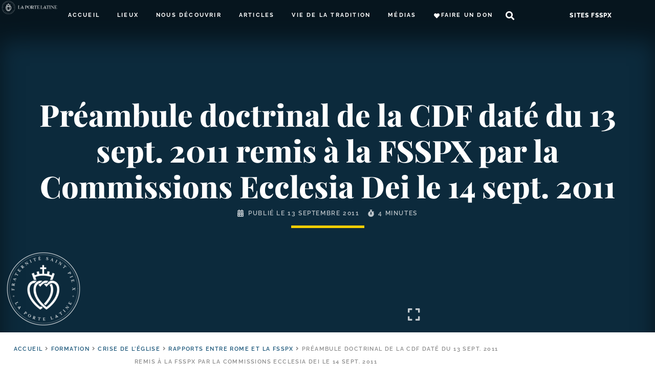

--- FILE ---
content_type: text/html; charset=UTF-8
request_url: https://laportelatine.org/wp-admin/admin-ajax.php
body_size: -311
content:
{"post_id":16394,"counted":false,"storage":[],"type":"post"}